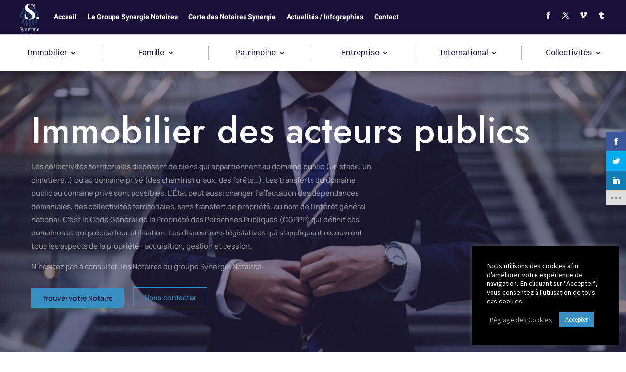

--- FILE ---
content_type: text/css
request_url: https://synergienotaires.fr/wp-content/et-cache/40467/et-divi-dynamic-tb-2077-tb-38328-40467-late.css?ver=1768491615
body_size: 125
content:
@font-face{font-family:ETmodules;font-display:block;src:url(//synergienotaires.fr/wp-content/themes/Divi/core/admin/fonts/modules/social/modules.eot);src:url(//synergienotaires.fr/wp-content/themes/Divi/core/admin/fonts/modules/social/modules.eot?#iefix) format("embedded-opentype"),url(//synergienotaires.fr/wp-content/themes/Divi/core/admin/fonts/modules/social/modules.woff) format("woff"),url(//synergienotaires.fr/wp-content/themes/Divi/core/admin/fonts/modules/social/modules.ttf) format("truetype"),url(//synergienotaires.fr/wp-content/themes/Divi/core/admin/fonts/modules/social/modules.svg#ETmodules) format("svg");font-weight:400;font-style:normal}

--- FILE ---
content_type: text/css
request_url: https://synergienotaires.fr/wp-content/et-cache/40467/et-core-unified-40467.min.css?ver=1768491615
body_size: 603
content:
.mepr-submit,.button-primary,.mepr-active-nav-tab a{color:#ffffff!important;border-width:10px!important;border-color:#1c123d;border-radius:100px;letter-spacing:1px;font-size:16px;font-weight:700!important;text-transform:uppercase!important;padding-left:2em;padding-right:2em;background-color:#1c123d!important}#mepr-account-nav{text-align:center}.mepr-nav-item a,.mepr-payments a{background:#eeeeee;padding:0.5em 1em;border-radius:100px}.mp_wrapper textarea,.mp_wrapper select,.mp_wrapper input[type=text],.mp_wrapper input[type=url],.mp_wrapper input[type=email],.mp_wrapper input[type=tel],.mp_wrapper input[type=number],.mp_wrapper input[type=password]{border:1px solid rgba(71,74,182,0.12)!important;color:rgba(114,114,255,0.91)!important;padding:12px 10px!important;background:#f8f8f8}.mepr-submit{font-size:22px;background-color:#1c123d;color:white;padding:8px;border:none;cursor:pointer}#menu-item-38948{float:none;align-items:center;width:100%;text-align:left;margin-top:6px;margin-bottom:2px;font-weight:normal}#menu-item-39079{float:none;align-items:center;width:100%;text-align:left;margin-top:6px;margin-bottom:2px;font-family:krub;font-weight:normal}#menu-item-39080{float:none;align-items:center;width:100%;text-align:left;margin-top:6px;margin-bottom:2px;font-family:krub;font-weight:normal}#menu-item-38370{float:none;align-items:center;width:100%;text-align:left;margin-top:6px;margin-bottom:2px;font-family:krub;font-weight:normal}#menu-item-38787{float:none;width:100%;text-align:left;margin-top:6px;margin-bottom:2px}#menu-item-38803{float:none;width:100%;text-align:left;margin-top:6px;margin-bottom:2px}#menu-item-38808{float:none;width:100%;text-align:left;margin-top:6px;margin-bottom:2px}#menu-item-38918{float:none;width:100%;text-align:left;margin-top:6px;margin-bottom:2px}#menu-item-38969{float:none;width:100%;text-align:left;margin-top:6px;margin-bottom:2px}#menu-item-38829{float:none;width:100%;text-align:left;margin-top:6px;margin-bottom:2px}#menu-item-38390{float:none;width:100%;text-align:left;margin-top:6px;margin-bottom:2px}#menu-item-40482{float:none;width:100%;text-align:left;margin-top:6px;margin-bottom:2px}#menu-item-40481{float:none;width:100%;text-align:left;margin-top:6px;margin-bottom:2px}#menu-item-40480{float:none;width:100%;text-align:left;margin-top:6px;margin-bottom:2px}#menu-item-38735{float:none;width:100%;text-align:left;margin-top:6px;margin-bottom:2px}#menu-item-38749{float:none;width:100%;text-align:left;margin-top:6px;margin-bottom:2px}#menu-item-38767{float:none;width:100%;text-align:left;margin-top:6px;margin-bottom:2px}#menu-item-39007{float:none;width:100%;text-align:left;margin-top:6px;margin-bottom:2px}#menu-item-39029{float:none;width:100%;text-align:left;margin-top:6px;margin-bottom:2px}#menu-item-38564{float:none;width:100%;text-align:left;margin-top:6px;margin-bottom:2px;padding-right:20px}#menu-item-38686{float:none;width:100%;text-align:left;margin-top:6px;margin-bottom:2px}#menu-item-38703{float:none;width:100%;text-align:left;margin-top:6px;margin-bottom:2px}#menu-item-38717{float:none;width:100%;text-align:left;margin-top:6px;margin-bottom:2px}#menu-item-40490{float:none;width:100%;text-align:left;margin-top:6px;margin-bottom:2px}#menu-item-40489{float:none;width:100%;text-align:left;margin-top:6px;margin-bottom:2px}#menu-item-40488{float:none;width:100%;text-align:left;margin-top:6px;margin-bottom:2px}#menu-item-40487{float:none;width:100%;text-align:left;margin-top:6px;margin-bottom:2px}#menu-item-40486{float:none;width:100%;text-align:left;margin-top:6px;margin-bottom:2px}.et_post_meta_wrapper{display:none}.et-boc .container{width:100%;max-width:100%;margin:0px;border:0px;padding:0px;padding-top:0px}.grecaptcha-badge{visibility:collapse!important}

--- FILE ---
content_type: text/css
request_url: https://synergienotaires.fr/wp-content/et-cache/40467/et-core-unified-tb-2077-tb-38328-deferred-40467.min.css?ver=1768491615
body_size: 3022
content:
.et_pb_section_1_tb_header.et_pb_section{padding-top:0px;padding-bottom:0px;background-color:#19113a!important}.et_pb_row_2_tb_header{min-height:41.1px}.et_pb_row_2_tb_header.et_pb_row{padding-top:15px!important;padding-bottom:15px!important;margin-top:0px!important;margin-bottom:0px!important;padding-top:15px;padding-bottom:15px}.et_pb_row_2_tb_header,body #page-container .et-db #et-boc .et-l .et_pb_row_2_tb_header.et_pb_row,body.et_pb_pagebuilder_layout.single #page-container #et-boc .et-l .et_pb_row_2_tb_header.et_pb_row,body.et_pb_pagebuilder_layout.single.et_full_width_page #page-container #et-boc .et-l .et_pb_row_2_tb_header.et_pb_row{width:90%;max-width:1600px}.et_pb_menu_7_tb_header.et_pb_menu ul li a{color:#FFFFFF!important}.et_pb_menu_7_tb_header.et_pb_menu{background-color:RGBA(255,255,255,0)}.et_pb_menu_7_tb_header.et_pb_menu .nav li ul,.et_pb_menu_7_tb_header.et_pb_menu .et_mobile_menu,.et_pb_menu_7_tb_header.et_pb_menu .et_mobile_menu ul{background-color:RGBA(255,255,255,0)!important}.et_pb_menu_7_tb_header .et_pb_menu_inner_container>.et_pb_menu__logo-wrap,.et_pb_menu_7_tb_header .et_pb_menu__logo-slot{width:10%;max-width:100%}.et_pb_menu_7_tb_header .et_pb_menu_inner_container>.et_pb_menu__logo-wrap .et_pb_menu__logo img,.et_pb_menu_7_tb_header .et_pb_menu__logo-slot .et_pb_menu__logo-wrap img{height:auto;max-height:none}.et_pb_menu_7_tb_header .mobile_nav .mobile_menu_bar:before{color:#FFFFFF}.et_pb_menu_7_tb_header .et_pb_menu__icon.et_pb_menu__search-button,.et_pb_menu_7_tb_header .et_pb_menu__icon.et_pb_menu__close-search-button,.et_pb_menu_7_tb_header .et_pb_menu__icon.et_pb_menu__cart-button{color:#1c123d}@media only screen and (min-width:981px){.et_pb_section_1_tb_header{display:none!important}}@media only screen and (max-width:980px){.et_pb_menu_7_tb_header.et_pb_menu ul li a{color:#19113a!important}}@media only screen and (max-width:767px){.et_pb_menu_7_tb_header.et_pb_menu ul li a{color:#000000!important}.et_pb_menu_7_tb_header.et_pb_menu ul li.current-menu-item a{color:#19113a!important}.et_pb_menu_7_tb_header .et_pb_menu_inner_container>.et_pb_menu__logo-wrap,.et_pb_menu_7_tb_header .et_pb_menu__logo-slot{width:20%}}.et_pb_section_0_tb_footer.et_pb_section{padding-top:50px;padding-bottom:50px;background-color:#388fc2!important}.et_pb_row_0_tb_footer.et_pb_row,.et_pb_row_2_tb_footer.et_pb_row{padding-top:0px!important;padding-bottom:0px!important;padding-top:0px;padding-bottom:0px}.et_pb_row_0_tb_footer,body #page-container .et-db #et-boc .et-l .et_pb_row_0_tb_footer.et_pb_row,body.et_pb_pagebuilder_layout.single #page-container #et-boc .et-l .et_pb_row_0_tb_footer.et_pb_row,body.et_pb_pagebuilder_layout.single.et_full_width_page #page-container #et-boc .et-l .et_pb_row_0_tb_footer.et_pb_row,.et_pb_row_1_tb_footer,body #page-container .et-db #et-boc .et-l .et_pb_row_1_tb_footer.et_pb_row,body.et_pb_pagebuilder_layout.single #page-container #et-boc .et-l .et_pb_row_1_tb_footer.et_pb_row,body.et_pb_pagebuilder_layout.single.et_full_width_page #page-container #et-boc .et-l .et_pb_row_1_tb_footer.et_pb_row,.et_pb_row_2_tb_footer,body #page-container .et-db #et-boc .et-l .et_pb_row_2_tb_footer.et_pb_row,body.et_pb_pagebuilder_layout.single #page-container #et-boc .et-l .et_pb_row_2_tb_footer.et_pb_row,body.et_pb_pagebuilder_layout.single.et_full_width_page #page-container #et-boc .et-l .et_pb_row_2_tb_footer.et_pb_row{width:90%}.et_pb_text_0_tb_footer.et_pb_text,.et_pb_text_5_tb_footer.et_pb_text,.et_pb_text_7_tb_footer.et_pb_text{color:#000000!important}.et_pb_text_0_tb_footer{line-height:0.9em;font-family:'Jost',Helvetica,Arial,Lucida,sans-serif;font-size:15px;line-height:0.9em;margin-top:17px!important}.et_pb_text_0_tb_footer h1{font-family:'Poppins',Helvetica,Arial,Lucida,sans-serif;font-weight:300;text-transform:uppercase;font-size:29px;color:#ffffff!important;line-height:0.9em;text-align:left}.et_pb_text_0_tb_footer h2{font-family:'Jost',Helvetica,Arial,Lucida,sans-serif;font-weight:300;font-size:42px;color:#19113a!important}.et_pb_button_0_tb_footer_wrapper .et_pb_button_0_tb_footer,.et_pb_button_0_tb_footer_wrapper .et_pb_button_0_tb_footer:hover{padding-top:18px!important;padding-right:50px!important;padding-bottom:18px!important;padding-left:50px!important}.et_pb_button_0_tb_footer_wrapper{margin-top:7px!important}body #page-container .et_pb_section .et_pb_button_0_tb_footer{color:#19113a!important;border-width:1px!important;border-color:#19113a;border-radius:0px;font-size:14px;font-family:'Manrope',Helvetica,Arial,Lucida,sans-serif!important;font-weight:600!important;background-color:RGBA(255,255,255,0)}body #page-container .et_pb_section .et_pb_button_0_tb_footer:hover{color:#388fc2!important;border-color:#1b123d!important;letter-spacing:0px!important;background-image:initial;background-color:#1b123d}body #page-container .et_pb_section .et_pb_button_0_tb_footer:before,body #page-container .et_pb_section .et_pb_button_0_tb_footer:after{display:none!important}.et_pb_button_0_tb_footer,.et_pb_button_1_tb_footer{transition:color 300ms ease 0ms,background-color 300ms ease 0ms,border 300ms ease 0ms,letter-spacing 300ms ease 0ms}.et_pb_button_0_tb_footer,.et_pb_button_0_tb_footer:after,.et_pb_button_1_tb_footer,.et_pb_button_1_tb_footer:after{transition:all 300ms ease 0ms}.et_pb_section_1_tb_footer{border-bottom-width:1px}.et_pb_section_1_tb_footer.et_pb_section{padding-top:32px;padding-bottom:32px;background-color:#19113a!important}.et_pb_row_1_tb_footer.et_pb_row{padding-bottom:14px!important;padding-bottom:14px}.et_pb_text_1_tb_footer.et_pb_text,.et_pb_text_2_tb_footer.et_pb_text,.et_pb_text_3_tb_footer.et_pb_text,.et_pb_text_4_tb_footer.et_pb_text,.et_pb_text_5_tb_footer.et_pb_text a,.et_pb_text_5_tb_footer.et_pb_text ul li,.et_pb_text_5_tb_footer.et_pb_text ol li>ul li,.et_pb_text_6_tb_footer.et_pb_text,.et_pb_text_7_tb_footer.et_pb_text a,.et_pb_text_7_tb_footer.et_pb_text ul li,.et_pb_text_7_tb_footer.et_pb_text ol li>ul li,.et_pb_text_8_tb_footer.et_pb_text,.et_pb_text_9_tb_footer.et_pb_text,.et_pb_text_10_tb_footer.et_pb_text,.et_pb_text_11_tb_footer.et_pb_text,.et_pb_text_12_tb_footer.et_pb_text{color:#ffffff!important}.et_pb_text_1_tb_footer,.et_pb_text_4_tb_footer,.et_pb_text_6_tb_footer,.et_pb_text_8_tb_footer{line-height:0.9em;font-family:'Poppins',Helvetica,Arial,Lucida,sans-serif;font-weight:600;font-size:17px;line-height:0.9em}.et_pb_text_2_tb_footer,.et_pb_text_9_tb_footer,.et_pb_text_10_tb_footer{font-family:'Roboto Condensed',Helvetica,Arial,Lucida,sans-serif;font-size:15px;margin-top:21px!important}.et_pb_text_3_tb_footer{line-height:0.9em;font-family:'Poppins',Helvetica,Arial,Lucida,sans-serif;font-weight:600;font-size:17px;line-height:0.9em;margin-top:40px!important}ul.et_pb_social_media_follow_0_tb_footer{margin-top:25px!important;margin-left:-5px!important}.et_pb_social_media_follow_0_tb_footer li a.icon:before{transition:color 300ms ease 0ms;font-size:13px;line-height:26px;height:26px;width:26px}.et_pb_social_media_follow_0_tb_footer li.et_pb_social_icon a.icon:before{color:#ffffff}.et_pb_social_media_follow_0_tb_footer li.et_pb_social_icon a.icon:hover:before{color:#388fc2}.et_pb_social_media_follow_0_tb_footer li a.icon{height:26px;width:26px}.et_pb_text_5_tb_footer,.et_pb_text_7_tb_footer{line-height:1.5em;font-family:'Poppins',Helvetica,Arial,Lucida,sans-serif;line-height:1.5em;margin-top:26px!important}.et_pb_text_5_tb_footer.et_pb_text a:hover,.et_pb_text_7_tb_footer.et_pb_text a:hover{color:#388fc2!important}.et_pb_text_5_tb_footer a,.et_pb_text_7_tb_footer a{font-family:'Roboto Condensed',Helvetica,Arial,Lucida,sans-serif;font-size:15px;line-height:1.2em}.et_pb_text_5_tb_footer a:hover,.et_pb_text_7_tb_footer a:hover{letter-spacing:1px}.et_pb_text_5_tb_footer ul li,.et_pb_text_7_tb_footer ul li{line-height:1.9em;font-family:'Poppins',Helvetica,Arial,Lucida,sans-serif;font-size:15px;line-height:1.9em;text-align:left}body.safari .et_pb_text_5_tb_footer a:hover,body.iphone .et_pb_text_5_tb_footer a:hover,body.uiwebview .et_pb_text_5_tb_footer a:hover,body.safari .et_pb_text_6_tb_footer a:hover,body.iphone .et_pb_text_6_tb_footer a:hover,body.uiwebview .et_pb_text_6_tb_footer a:hover,body.safari .et_pb_text_7_tb_footer a:hover,body.iphone .et_pb_text_7_tb_footer a:hover,body.uiwebview .et_pb_text_7_tb_footer a:hover,body.safari .et_pb_text_8_tb_footer a:hover,body.iphone .et_pb_text_8_tb_footer a:hover,body.uiwebview .et_pb_text_8_tb_footer a:hover,body.safari .et_pb_text_9_tb_footer a:hover,body.iphone .et_pb_text_9_tb_footer a:hover,body.uiwebview .et_pb_text_9_tb_footer a:hover,body.safari .et_pb_text_10_tb_footer a:hover,body.iphone .et_pb_text_10_tb_footer a:hover,body.uiwebview .et_pb_text_10_tb_footer a:hover,body.safari .et_pb_text_11_tb_footer a:hover,body.iphone .et_pb_text_11_tb_footer a:hover,body.uiwebview .et_pb_text_11_tb_footer a:hover,body.safari .et_pb_text_12_tb_footer a:hover,body.iphone .et_pb_text_12_tb_footer a:hover,body.uiwebview .et_pb_text_12_tb_footer a:hover{font-variant-ligatures:no-common-ligatures}.et_pb_text_5_tb_footer.et_pb_text a,.et_pb_text_5_tb_footer a,.et_pb_text_7_tb_footer.et_pb_text a,.et_pb_text_7_tb_footer a{transition:color 300ms ease 0ms,letter-spacing 300ms ease 0ms}.et_pb_button_1_tb_footer_wrapper .et_pb_button_1_tb_footer,.et_pb_button_1_tb_footer_wrapper .et_pb_button_1_tb_footer:hover{padding-top:15px!important;padding-right:32px!important;padding-bottom:15px!important;padding-left:32px!important}body #page-container .et_pb_section .et_pb_button_1_tb_footer{color:#19113a!important;border-width:1px!important;border-color:#388fc2;border-radius:0px;font-size:14px;font-family:'Manrope',Helvetica,Arial,Lucida,sans-serif!important;font-weight:600!important;background-color:#388fc2}body #page-container .et_pb_section .et_pb_button_1_tb_footer:hover{color:#388fc2!important;border-color:#388fc2!important;letter-spacing:0px!important;background-image:initial;background-color:RGBA(255,255,255,0)}body #page-container .et_pb_section .et_pb_button_1_tb_footer:after{display:none}body #page-container .et_pb_section .et_pb_button_1_tb_footer:before{content:attr(data-icon);font-family:FontAwesome!important;font-weight:900!important;line-height:inherit;font-size:inherit!important;opacity:1;margin-left:-1.3em;right:auto;display:inline-block;font-family:FontAwesome!important;font-weight:900!important}body #page-container .et_pb_section .et_pb_button_1_tb_footer:hover:before{margin-left:.3em;right:auto;margin-left:-1.3em}.et_pb_section_2_tb_footer.et_pb_section{padding-top:20px;padding-bottom:20px;background-color:#19113a!important}.et_pb_text_11_tb_footer,.et_pb_text_12_tb_footer{line-height:0.9em;font-family:'Poppins',Helvetica,Arial,Lucida,sans-serif;font-size:15px;line-height:0.9em}.et_pb_text_12_tb_footer.et_pb_text a{color:#FFFFFF!important}.et_pb_column_3_tb_footer{padding-left:50px}.et_pb_column_4_tb_footer{padding-left:30px}@media only screen and (min-width:981px){.et_pb_row_0_tb_footer,body #page-container .et-db #et-boc .et-l .et_pb_row_0_tb_footer.et_pb_row,body.et_pb_pagebuilder_layout.single #page-container #et-boc .et-l .et_pb_row_0_tb_footer.et_pb_row,body.et_pb_pagebuilder_layout.single.et_full_width_page #page-container #et-boc .et-l .et_pb_row_0_tb_footer.et_pb_row,.et_pb_row_1_tb_footer,body #page-container .et-db #et-boc .et-l .et_pb_row_1_tb_footer.et_pb_row,body.et_pb_pagebuilder_layout.single #page-container #et-boc .et-l .et_pb_row_1_tb_footer.et_pb_row,body.et_pb_pagebuilder_layout.single.et_full_width_page #page-container #et-boc .et-l .et_pb_row_1_tb_footer.et_pb_row,.et_pb_row_2_tb_footer,body #page-container .et-db #et-boc .et-l .et_pb_row_2_tb_footer.et_pb_row,body.et_pb_pagebuilder_layout.single #page-container #et-boc .et-l .et_pb_row_2_tb_footer.et_pb_row,body.et_pb_pagebuilder_layout.single.et_full_width_page #page-container #et-boc .et-l .et_pb_row_2_tb_footer.et_pb_row{max-width:1170px}}@media only screen and (max-width:980px){.et_pb_row_0_tb_footer,body #page-container .et-db #et-boc .et-l .et_pb_row_0_tb_footer.et_pb_row,body.et_pb_pagebuilder_layout.single #page-container #et-boc .et-l .et_pb_row_0_tb_footer.et_pb_row,body.et_pb_pagebuilder_layout.single.et_full_width_page #page-container #et-boc .et-l .et_pb_row_0_tb_footer.et_pb_row,.et_pb_row_1_tb_footer,body #page-container .et-db #et-boc .et-l .et_pb_row_1_tb_footer.et_pb_row,body.et_pb_pagebuilder_layout.single #page-container #et-boc .et-l .et_pb_row_1_tb_footer.et_pb_row,body.et_pb_pagebuilder_layout.single.et_full_width_page #page-container #et-boc .et-l .et_pb_row_1_tb_footer.et_pb_row,.et_pb_row_2_tb_footer,body #page-container .et-db #et-boc .et-l .et_pb_row_2_tb_footer.et_pb_row,body.et_pb_pagebuilder_layout.single #page-container #et-boc .et-l .et_pb_row_2_tb_footer.et_pb_row,body.et_pb_pagebuilder_layout.single.et_full_width_page #page-container #et-boc .et-l .et_pb_row_2_tb_footer.et_pb_row{max-width:90%}.et_pb_text_0_tb_footer h1{font-size:20px;text-align:center}.et_pb_button_0_tb_footer_wrapper,.et_pb_text_2_tb_footer,ul.et_pb_social_media_follow_0_tb_footer,.et_pb_text_9_tb_footer{margin-top:-10px!important}.et_pb_section_1_tb_footer{border-bottom-width:1px}.et_pb_text_6_tb_footer,.et_pb_text_8_tb_footer{margin-top:30px!important}body #page-container .et_pb_section .et_pb_button_1_tb_footer:before{line-height:inherit;font-size:inherit!important;margin-left:-1.3em;right:auto;display:inline-block;opacity:1;content:attr(data-icon);font-family:FontAwesome!important;font-weight:900!important}body #page-container .et_pb_section .et_pb_button_1_tb_footer:after{display:none}body #page-container .et_pb_section .et_pb_button_1_tb_footer:hover:before{margin-left:.3em;right:auto;margin-left:-1.3em}.et_pb_column_3_tb_footer,.et_pb_column_4_tb_footer{padding-left:0px}}@media only screen and (max-width:767px){.et_pb_text_0_tb_footer,.et_pb_text_1_tb_footer,.et_pb_text_3_tb_footer,.et_pb_text_11_tb_footer,.et_pb_text_12_tb_footer{line-height:1.3em}.et_pb_text_0_tb_footer h1{font-size:20px;line-height:1.3em;text-align:center}.et_pb_button_0_tb_footer_wrapper,ul.et_pb_social_media_follow_0_tb_footer{margin-top:-10px!important}.et_pb_section_1_tb_footer{border-bottom-width:1px}.et_pb_text_2_tb_footer{line-height:1.8em;margin-top:-10px!important}.et_pb_text_4_tb_footer,.et_pb_text_6_tb_footer,.et_pb_text_8_tb_footer{line-height:1.3em;margin-top:30px!important}.et_pb_text_9_tb_footer{line-height:1.3em;margin-top:-10px!important}.et_pb_text_10_tb_footer{line-height:1.8em}body #page-container .et_pb_section .et_pb_button_1_tb_footer:before{line-height:inherit;font-size:inherit!important;margin-left:-1.3em;right:auto;display:inline-block;opacity:1;content:attr(data-icon);font-family:FontAwesome!important;font-weight:900!important}body #page-container .et_pb_section .et_pb_button_1_tb_footer:after{display:none}body #page-container .et_pb_section .et_pb_button_1_tb_footer:hover:before{margin-left:.3em;right:auto;margin-left:-1.3em}.et_pb_column_3_tb_footer,.et_pb_column_4_tb_footer{padding-left:0px}}div.et_pb_section.et_pb_section_0{background-position:center top;background-image:linear-gradient(180deg,rgba(27,18,61,0.5) 0%,rgba(27,18,61,0.5) 100%),url(https://synergienotaires.fr/wp-content/uploads/2022/03/immobilier-achter-bien-scaled.jpg)!important}.et_pb_section_0.et_pb_section{padding-top:0px;padding-bottom:50px}.et_pb_row_0.et_pb_row{padding-top:10.6vh!important;padding-bottom:10.6vh!important;padding-top:10.6vh;padding-bottom:10.6vh}.et_pb_text_0 h1{font-family:'Jost',Helvetica,Arial,Lucida,sans-serif;font-size:75px;color:#FFFFFF!important;line-height:1.2em;text-align:left}.et_pb_text_1.et_pb_text{color:rgba(255,255,255,0.52)!important}.et_pb_text_1{line-height:1.8em;font-family:'Manrope',Helvetica,Arial,Lucida,sans-serif;font-size:15px;line-height:1.8em;margin-top:-11px!important;margin-right:98px!important}.et_pb_button_0_wrapper .et_pb_button_0,.et_pb_button_0_wrapper .et_pb_button_0:hover,.et_pb_button_1_wrapper .et_pb_button_1,.et_pb_button_1_wrapper .et_pb_button_1:hover,.et_pb_button_2_wrapper .et_pb_button_2,.et_pb_button_2_wrapper .et_pb_button_2:hover,.et_pb_button_3_wrapper .et_pb_button_3,.et_pb_button_3_wrapper .et_pb_button_3:hover,.et_pb_button_4_wrapper .et_pb_button_4,.et_pb_button_4_wrapper .et_pb_button_4:hover{padding-top:8px!important;padding-right:22px!important;padding-bottom:8px!important;padding-left:22px!important}.et_pb_button_0_wrapper{margin-top:30px!important}body #page-container .et_pb_section .et_pb_button_0,body #page-container .et_pb_section .et_pb_button_2,body #page-container .et_pb_section .et_pb_button_3{color:#19113a!important;border-width:1px!important;border-color:#388fc2;border-radius:0px;font-size:14px;font-family:'Manrope',Helvetica,Arial,Lucida,sans-serif!important;font-weight:600!important;background-color:#388fc2}body #page-container .et_pb_section .et_pb_button_0:hover,body #page-container .et_pb_section .et_pb_button_2:hover,body #page-container .et_pb_section .et_pb_button_3:hover{color:#388fc2!important;border-color:#388fc2!important;letter-spacing:0px!important;background-image:initial;background-color:RGBA(255,255,255,0)}body #page-container .et_pb_section .et_pb_button_0:before,body #page-container .et_pb_section .et_pb_button_0:after,body #page-container .et_pb_section .et_pb_button_1:before,body #page-container .et_pb_section .et_pb_button_1:after,body #page-container .et_pb_section .et_pb_button_2:before,body #page-container .et_pb_section .et_pb_button_2:after,body #page-container .et_pb_section .et_pb_button_3:before,body #page-container .et_pb_section .et_pb_button_3:after,body #page-container .et_pb_section .et_pb_button_4:before,body #page-container .et_pb_section .et_pb_button_4:after{display:none!important}.et_pb_button_0,.et_pb_button_1,.et_pb_button_2,.et_pb_button_3,.et_pb_button_4{transition:color 300ms ease 0ms,background-color 300ms ease 0ms,border 300ms ease 0ms,letter-spacing 300ms ease 0ms}.et_pb_button_0,.et_pb_button_0:after,.et_pb_button_1,.et_pb_button_1:after,.et_pb_button_2,.et_pb_button_2:after,.et_pb_button_3,.et_pb_button_3:after,.et_pb_button_4,.et_pb_button_4:after{transition:all 300ms ease 0ms}.et_pb_button_1_wrapper{margin-top:-60px!important;margin-left:208px!important}body #page-container .et_pb_section .et_pb_button_1,body #page-container .et_pb_section .et_pb_button_4{color:#388fc2!important;border-width:1px!important;border-color:#388fc2;border-radius:0px;font-size:14px;font-family:'Manrope',Helvetica,Arial,Lucida,sans-serif!important;font-weight:600!important;background-color:RGBA(255,255,255,0)}body #page-container .et_pb_section .et_pb_button_1:hover,body #page-container .et_pb_section .et_pb_button_4:hover{color:#1b123d!important;border-color:#388fc2!important;letter-spacing:0px!important;background-image:initial;background-color:#388fc2}.et_pb_section_1.et_pb_section,.et_pb_section_3.et_pb_section{padding-top:42px;padding-bottom:42px;margin-top:0px;margin-bottom:0px}.et_pb_row_1.et_pb_row,.et_pb_row_2.et_pb_row,.et_pb_row_3.et_pb_row,.et_pb_row_4.et_pb_row,.et_pb_row_5.et_pb_row,.et_pb_row_6.et_pb_row{padding-top:22px!important;padding-bottom:22px!important;margin-top:0px!important;margin-bottom:0px!important;padding-top:22px;padding-bottom:22px}.et_pb_image_0{margin-left:-30px!important;text-align:left;margin-left:0}.et_pb_image_1{margin-top:242px!important;margin-right:-50px!important;transform:rotateX(0deg) rotateY(0deg) rotateZ(60deg);text-align:right;margin-right:0}.et_pb_text_2 h2{font-family:'Jost',Helvetica,Arial,Lucida,sans-serif;font-size:42px;line-height:1.2em}.et_pb_text_2 h3,.et_pb_text_6 h3{font-family:'IM Fell French Canon',Georgia,"Times New Roman",serif;font-size:50px;color:#303649!important;text-align:left}.et_pb_text_2{padding-top:0px!important;padding-bottom:0px!important;margin-top:0px!important;margin-right:-40px!important;margin-bottom:42px!important}.et_pb_text_3.et_pb_text,.et_pb_text_7.et_pb_text{color:#303649!important}.et_pb_text_3,.et_pb_text_5,.et_pb_text_7{line-height:1.6em;font-family:'Manrope',Helvetica,Arial,Lucida,sans-serif;font-weight:300;font-size:15px;line-height:1.6em;padding-top:0px!important;padding-bottom:0px!important;margin-top:0px!important;margin-bottom:0px!important}.et_pb_button_2_wrapper,.et_pb_button_3_wrapper{margin-top:42px!important;margin-bottom:0px!important}.et_pb_section_2.et_pb_section{padding-top:42px;padding-bottom:42px;margin-top:0px;margin-bottom:0px;background-color:#19113a!important}.et_pb_text_4 h2{font-family:'Jost',Helvetica,Arial,Lucida,sans-serif;font-size:42px;color:#FFFFFF!important;text-align:center}.et_pb_text_4 h3{font-family:'IM Fell French Canon',Georgia,"Times New Roman",serif;font-size:50px;color:#303649!important;text-align:center}.et_pb_text_4{padding-top:0px!important;padding-bottom:0px!important;margin-top:0px!important;margin-bottom:0px!important}.et_pb_text_5.et_pb_text{color:#FFFFFF!important}.et_pb_text_6 h2{font-family:'Jost',Helvetica,Arial,Lucida,sans-serif;font-size:42px}.et_pb_text_6{padding-top:0px!important;padding-bottom:0px!important;margin-top:0px!important;margin-right:-41px!important;margin-bottom:42px!important}.et_pb_button_4_wrapper{margin-top:0px!important;margin-bottom:0px!important}.et_pb_column_1{background-image:url(https://synergienotaires.fr/wp-content/uploads/2022/08/immobilier-acteurs-publics.png)}.et_pb_column_5{background-image:url(https://synergienotaires.fr/wp-content/uploads/2022/04/conseil-contrat-transmission-scaled.jpg)}.et_pb_text_1.et_pb_module{margin-left:0px!important;margin-right:auto!important}@media only screen and (min-width:981px){.et_pb_row_0,body #page-container .et-db #et-boc .et-l .et_pb_row_0.et_pb_row,body.et_pb_pagebuilder_layout.single #page-container #et-boc .et-l .et_pb_row_0.et_pb_row,body.et_pb_pagebuilder_layout.single.et_full_width_page #page-container #et-boc .et-l .et_pb_row_0.et_pb_row,.et_pb_row_2,body #page-container .et-db #et-boc .et-l .et_pb_row_2.et_pb_row,body.et_pb_pagebuilder_layout.single #page-container #et-boc .et-l .et_pb_row_2.et_pb_row,body.et_pb_pagebuilder_layout.single.et_full_width_page #page-container #et-boc .et-l .et_pb_row_2.et_pb_row{width:90%;max-width:1200px}.et_pb_text_1{max-width:700px}.et_pb_image_0{max-width:148px}.et_pb_image_1{max-width:80px}}@media only screen and (max-width:980px){.et_pb_section_0.et_pb_section{padding-top:30px;padding-bottom:30px}.et_pb_row_0.et_pb_row{padding-top:0vh!important;padding-bottom:10px!important;padding-top:0vh!important;padding-bottom:10px!important}.et_pb_row_0,body #page-container .et-db #et-boc .et-l .et_pb_row_0.et_pb_row,body.et_pb_pagebuilder_layout.single #page-container #et-boc .et-l .et_pb_row_0.et_pb_row,body.et_pb_pagebuilder_layout.single.et_full_width_page #page-container #et-boc .et-l .et_pb_row_0.et_pb_row,.et_pb_row_2,body #page-container .et-db #et-boc .et-l .et_pb_row_2.et_pb_row,body.et_pb_pagebuilder_layout.single #page-container #et-boc .et-l .et_pb_row_2.et_pb_row,body.et_pb_pagebuilder_layout.single.et_full_width_page #page-container #et-boc .et-l .et_pb_row_2.et_pb_row{width:90%;max-width:90%}.et_pb_text_0 h1{font-size:50px}.et_pb_text_1{margin-top:-30px!important;max-width:518px}.et_pb_button_1_wrapper{margin-top:-72px!important}.et_pb_image_0{margin-left:-80px!important;max-width:160px}.et_pb_image_0 .et_pb_image_wrap img,.et_pb_image_1 .et_pb_image_wrap img{width:auto}.et_pb_image_1{margin-bottom:170px!important;max-width:80px;transform:rotateX(0deg) rotateY(0deg) rotateZ(60deg)}.et_pb_text_2 h3,.et_pb_text_4 h3,.et_pb_text_6 h3{font-size:40px}.et_pb_text_2,.et_pb_text_6{margin-top:-12px!important}.et_pb_text_3,.et_pb_text_5,.et_pb_text_7{margin-top:-25px!important}.et_pb_text_4{padding-top:0px!important;padding-bottom:0px!important;margin-left:40px!important}.et_pb_button_4_wrapper{margin-top:0px!important}.et_pb_column_1{background-color:initial}}@media only screen and (min-width:768px) and (max-width:980px){.et_pb_image_0,.et_pb_image_1{display:none!important}}@media only screen and (max-width:767px){.et_pb_section_0.et_pb_section{padding-top:50px;padding-bottom:50px}.et_pb_row_0.et_pb_row{padding-top:0vh!important;padding-bottom:0vh!important;padding-top:0vh!important;padding-bottom:0vh!important}.et_pb_text_0 h1,.et_pb_text_2 h3,.et_pb_text_6 h3{font-size:25px}.et_pb_text_0{padding-right:0px!important;margin-top:40px!important}.et_pb_text_1{margin-top:-30px!important;max-width:280px}.et_pb_button_1_wrapper{margin-top:0px!important;margin-left:0px!important}.et_pb_image_0{margin-left:-25px!important;max-width:50px;display:none!important}.et_pb_image_0 .et_pb_image_wrap img,.et_pb_image_1 .et_pb_image_wrap img{width:auto}.et_pb_image_1{margin-top:360px!important;margin-right:0px!important;margin-bottom:0px!important;max-width:50px;transform:translateX(0px) translateY(20px) rotateX(0deg) rotateY(0deg) rotateZ(0deg);display:none!important;text-align:center;margin-left:auto;margin-right:auto}.et_pb_text_2,.et_pb_text_6{margin-top:-16px!important}.et_pb_text_3,.et_pb_text_5,.et_pb_text_7{margin-top:-25px!important}.et_pb_text_4 h3{font-size:40px}.et_pb_text_4{padding-top:0px!important;padding-bottom:0px!important;padding-left:20px!important;margin-left:0px!important}.et_pb_button_4_wrapper{margin-top:0px!important}.et_pb_image_1.et_pb_module{margin-left:auto!important;margin-right:auto!important}}

--- FILE ---
content_type: text/css
request_url: https://synergienotaires.fr/wp-content/et-cache/40467/et-divi-dynamic-tb-2077-tb-38328-40467-late.css
body_size: 125
content:
@font-face{font-family:ETmodules;font-display:block;src:url(//synergienotaires.fr/wp-content/themes/Divi/core/admin/fonts/modules/social/modules.eot);src:url(//synergienotaires.fr/wp-content/themes/Divi/core/admin/fonts/modules/social/modules.eot?#iefix) format("embedded-opentype"),url(//synergienotaires.fr/wp-content/themes/Divi/core/admin/fonts/modules/social/modules.woff) format("woff"),url(//synergienotaires.fr/wp-content/themes/Divi/core/admin/fonts/modules/social/modules.ttf) format("truetype"),url(//synergienotaires.fr/wp-content/themes/Divi/core/admin/fonts/modules/social/modules.svg#ETmodules) format("svg");font-weight:400;font-style:normal}